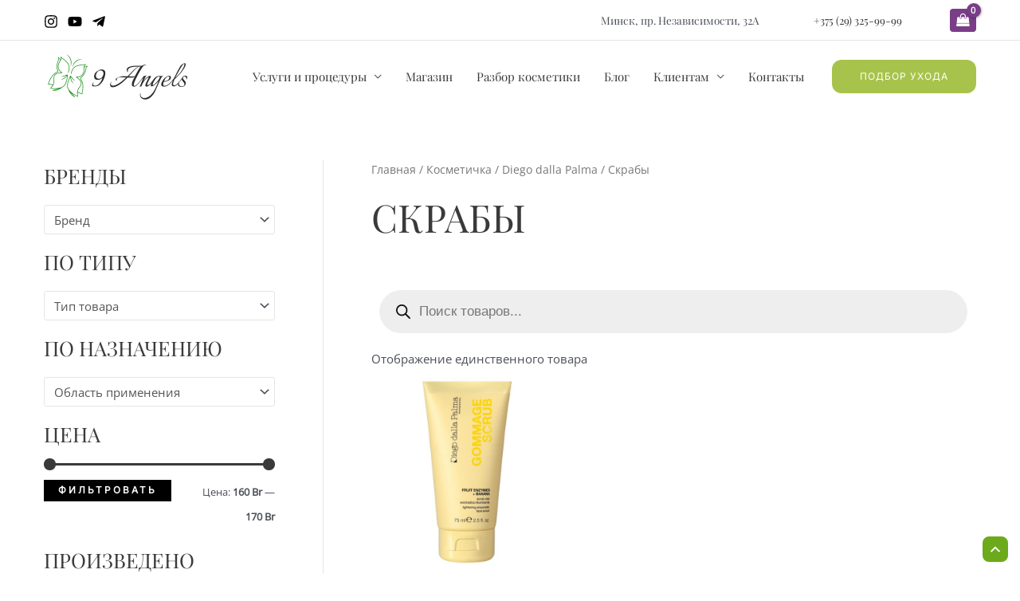

--- FILE ---
content_type: text/css
request_url: https://biocosmetolog.by/wp-content/themes/astra-child/style.css
body_size: 6853
content:
/**
Theme Name: Biocosmetics Child
Author: zales
Author URI: http://wpastra.com/about/
Description: Astra is the fastest, fully customizable & beautiful theme suitable for blogs, personal portfolios and business websites. It is very lightweight (less than 50KB on frontend) and offers unparalleled speed. Built with SEO in mind, Astra comes with schema.org code integrated so search engines will love your site. Astra offers plenty of sidebar options and widget areas giving you a full control for customizations. Furthermore, we have included special features and templates so feel free to choose any of your favorite page builder plugin to create pages flexibly. Some of the other features: # WooCommerce Ready # Responsive # Compatible with major plugins # Translation Ready # Extendible with premium addons # Regularly updated # Designed, Developed, Maintained & Supported by Brainstorm Force. Looking for a perfect base theme? Look no further. Astra is fast, fully customizable and beautiful theme!
Version: 1.0.0
License: GNU General Public License v2 or later
License URI: http://www.gnu.org/licenses/gpl-2.0.html
Text Domain: biocosmetics-child
Template: astra
*/

:root {
    --color-info: #faf1af;

    --base-font-family: "Open Sans", sans-serif;
    --headline-font-family: 'Playfair Display', serif;

    --color-sticky-button: #5da102;
    --color-current-menu-item: #ecf4bb;

    --color-list-point: rgba(203, 255, 55, 0.46);

    --color-infobox-link: #F2C94C;

    --color-indication-marker: #A7FF37;

    --color-olive: rgb(168, 195, 75);
    --color-olive-hover: rgb(148, 175, 55);

    --color-violet: #8064a9;
    --color-violet-hover: #eb80a8;

    --padding-form-default: 3rem;
}

select {
    background-position-y: center;
}

.clearfix:after {
    content: "";
    display: table;
    clear: both;
}

@media (max-width: 767px) {
    html, body {
        overflow-x: hidden;
    }
}

/* Breakpoints */
@media (min-width: 768px) {
    .visible-xs {
        display: none;
    }
}

@media (max-width: 767px) {
    .hidden-xs {
        display: none;
    }
}

@media (min-width: 1200px) {
    .hidden-lg {
        display: none;
    }
}

.hidden {
    display: none;
}

.bold {
    font-weight: bold;
}

.nolink {
    cursor: auto;
}

.home .consulting.alignwide {
    margin-bottom: 2rem;
}

.entry-content .read-more {
    margin-top: 1em;
}

/* Site Header */

.site-header {
    font-family: var(--headline-font-family);
}

.site-header .header__item {
    margin-right: 3em;
    font-size: .9em;
}

.ast-theme-transparent-header .ast-above-header.ast-above-header-bar {
    background-color: #F9F9F9;
}

/* end -- Site Header -- */

.my-4 {
    margin-block: 1rem;
}

.mr-4 {
    margin-right: 1rem;
}

@media (min-width: 768px) {

    .home .consulting.alignwide {
        padding-left: 2em;
        padding-right: 2em;
    }

}

@-webkit-keyframes spin {
    from {
        -webkit-transform: rotateY(0deg);
        transform: rotateY(0deg)
    }

    to {
        -webkit-transform: rotateY(-360deg);
        transform: rotateY(-360deg)
    }
}

@keyframes spin {
    from {
        -webkit-transform: rotateY(0deg);
        transform: rotateY(0deg)
    }

    to {
        -webkit-transform: rotateY(-360deg);
        transform: rotateY(-360deg)
    }
}

.border-y {
    border-top-width: 1px;
    border-bottom-width: 1px;
    border-left-width: 0;
    border-right-width: 0;
    border-style: solid;
}

.border-slate-200 {
    border-color: rgb(226 232 240);
}

/* Spacing */
.py-1 {
    padding-top: 0.25rem; /* 4px */
    padding-bottom: 0.25rem; /* 4px */
}

.py-2 {
    padding-top: 0.5rem;
    padding-bottom: 0.5rem;
}

.py-3 {
    padding-top: 0.75rem;
    padding-bottom: 0.75rem;
}

.py-4 {
    padding-top: 1rem;
    padding-bottom: 1rem;
}

.py-5 {
    padding-top: 1.25rem;
    padding-bottom: 1.25rem;
}

.py-6 {
    padding-top: 1.5rem;
    padding-bottom: 1.5rem;
}

.py-7 {
    padding-top: 1.75rem;
    padding-bottom: 1.75rem;
}

.py-8 {
    padding-top: 2rem;
    padding-bottom: 2rem;
}

.px-1 {
    padding-left: 0.25rem; /* 4px */
    padding-right: 0.25rem; /* 4px */
}

.px-2 {
    padding-left: 0.5rem;
    padding-right: 0.5rem;
}

.px-3 {
    padding-left: 0.75rem;
    padding-right: 0.75rem;
}

.px-4 {
    padding-left: 1rem;
    padding-right: 1rem;
}

.px-5 {
    padding-left: 1.25rem;
    padding-right: 1.25rem;
}

.px-6 {
    padding-left: 1.5rem;
    padding-right: 1.5rem;
}

.px-7 {
    padding-left: 1.75rem;
    padding-right: 1.75rem;
}

.px-8 {
    padding-left: 2rem;
    padding-right: 2rem;
}

.p-1 {
    padding: 0.25rem;
}

.p-2 {
    padding: 0.5rem;
}

.p-3 {
    padding: 0.75rem;
}

.p-4 {
    padding: 1rem;
}

.p-5 {
    padding: 1.25rem;
}

.p-6 {
    padding: 1.5rem;
}

.p-7 {
    padding: 1.75rem;
}

.p-8 {
    padding: 2rem;
}

/* end: Spacing */

.preload {
    position: fixed;
    top: 0;
    left: 0;
    width: 100%;
    height: 100%;
    background: #fff;
    z-index: 1000;
}

.preload img {
    width: 150px;
    height: 150px;
    position: relative;
    -webkit-animation: spin 1s linear 0s infinite;
    animation: spin 1s linear 0s infinite;
    z-index: 2;
}

.middle {
    -webkit-box-align: center;
    -ms-flex-align: center;
    align-items: center;
}

.center {
    -webkit-box-pack: center;
    -ms-flex-pack: center;
    justify-content: center;
}

.flex {
    display: -webkit-box;
    display: -ms-flexbox;
    display: flex;
    -ms-flex-wrap: wrap;
    flex-wrap: wrap;
}

/* WPForms fix*/
@media only screen and (max-width: 600px) {
    .wpforms-container .wpforms-mobile-full {
        width: 100% !important;
    }
}


@media (max-width: 921px) {

    #content > .ast-container {
        position: relative;
        height: 100%;
        width: 100%;
        left: 0;
        -webkit-transition: left 0.4s ease-in-out;
        -moz-transition: left 0.4s ease-in-out;
        -ms-transition: left 0.4s ease-in-out;
        -o-transition: left 0.4s ease-in-out;
        transition: left 0.4s ease-in-out;
    }

    #content > .ast-container.open-sidebar {
        left: 320px;
    }

    :not(.woocommerce-shop).ast-left-sidebar #secondary {
        position: absolute;
        background: #FFF;
        z-index: 1000;
        width: 240px;
        height: 100%;
        box-sizing: border-box;
        -moz-box-sizing: border-box;
        left: -310px;
        box-shadow: 3px 0 3px rgba(128, 128, 128, 0.1);
    }

    #sidebar-toggle {
        background: var(--color-sticky-button);
        border-radius: 3px;
        display: block;
        position: fixed;
        bottom: 1em;
        left: 1em;
        width: 32px;
        padding: 10px 7px;
        z-index: 1001;
        opacity: .9;
    }

    #sidebar-toggle .bar {
        display: block;
        width: 18px;
        margin-bottom: 3px;
        height: 2px;
        background-color: #fff;
        border-radius: 1px;
    }

    #sidebar-toggle .bar:last-child {
        margin-bottom: 0;
    }

    .ast-breadcrumbs-wrapper {
        margin-top: 2rem;
    }
}

@media (min-width: 922px) {
    .ast-left-sidebar #secondary {
        position: sticky;
        top: 2em;
    }

    .main-header-menu .menu-item.hidden-md {
        display: none;
    }
}

.bg-info {
    background: var(--color-info);
}

.coupon {
    border-radius: 7px;
    padding: 1em;
}

aside a,
aside span {
    font-family: var(--headline-font-family);
}

#secondary li {
    margin-bottom: 0;
    padding-bottom: 0;
}

#secondary li a,
#secondary.widget-area li span {
    display: block;
    border-bottom: 1px solid #EEE;
    padding: 1em 1.5em 1em 0;
    line-height: 1.2;
}

#secondary.widget-area li span.count {
    display: none;
}

/* Sidebar Menu */

.sidebar-main .menu-item-has-children {
    position: relative;
}

.sidebar-main .menu-item-has-children:after {
    float: right;
    content: "\e900";
    font: normal 14px/1 Astra;
    display: block;
    color: #72777c;
    -webkit-font-smoothing: antialiased;
    -moz-osx-font-smoothing: grayscale;
    text-decoration: none;
    top: 1.4em;
    position: absolute;
    right: 7px;
    z-index: 1;
    cursor: pointer;
}

.sidebar-main .menu-item-has-children.expanded::after {
    content: "\e5cd";
}

.sidebar-main .menu-item-has-children .sub-menu {
    display: none;
}

.sidebar-main .menu-item-has-children.expanded .sub-menu {
    display: block;
}


.sidebar-main .widget_nav_menu ul ul.sub-menu {
    margin-top: 0;
}

.current-menu-item > a,
.current-menu-item > span {
    background: var(--color-current-menu-item);
}

footer .current-menu-item > span {
    background: transparent;
}

#secondary li.current-menu-item a,
#secondary li.current-menu-item span {
    padding-left: .5em;
}

/* Footer */
footer,
footer .widget-title,
footer aside a,
footer aside span {
    font-family: var(--base-font-family);
}

footer .widget-title,
footer .address-title {
    text-transform: initial;
    font-size: 16px;
    font-weight: bold;
}

footer nav a {
    display: inline-block;
}

.footer-adv {
    font-size: 14px;
    line-height: 24px;
}

.footer-adv a {
    text-decoration: underline;
}

.ast-small-footer {
    font-size: 12px;
}

.application__submit {
    background: transparent;
    border: 2px solid #d9ff87;
    text-transform: uppercase;
    letter-spacing: 1px;
    color: #3a3a3a;
}

.application__submit:hover {
    background: #d9ff87;
}

/* Pagination */
@media (min-width: 922px) {
    .ast-pagination {
        padding-left: 0;
        padding-right: 0;
    }
}

/* Forms */

.wpforms-title {
    font-family: var(--headline-font-family);
}

button.appoint {
    background: var(--color-olive);
}

button.appoint:hover {
    background: var(--color-olive-hover);
}

.uagb-post-grid .is-grid.uagb-post__equal-height .uagb-post__inner-wrap {
    position: relative;
}


@media (min-width: 922px) {

    .wp-block-group.consulting {
        padding: var(--padding-form-default);
        background: var(--color-info);
    }

    .consulting .wp-block-group__inner-container {
        display: flex;
        justify-content: center;
    }

    .wpforms-container.inline .wpforms-field-container,
    .wpforms-container.inline .wpforms-submit-container {
        display: inline-block;
        vertical-align: text-top;
    }

    .wpforms-container .wpforms-field.inline {
        display: inline-block;
        width: 20em;
        margin-right: 1em;
    }

    .wpforms-container.inline button {
        padding-top: 1em;
        padding-bottom: 1em;
        border-radius: 2px;
        -webkit-border-radius: 2px;
        -moz-border-radius: 2px;
    }

    .single .wpforms-container .wpforms-field.inline,
    .category.archive .wpforms-container .wpforms-field.inline {
        width: 12em;
    }

}

.step-by-step {
    list-style: none;
    counter-reset: li;
    display: flex;
    flex-wrap: wrap;
    margin: 3em 0 1em;
}

@media (max-width: 767px) {
    .step-by-step {
        display: block;
    }
}

.step-by-step li {
    position: relative;
    flex: 1 0 calc(50% - 4em);
    margin-bottom: 1em;
    padding-left: 3em;
    padding-right: 1em;
    box-sizing: border-box;
}

.step-by-step li:before {
    position: absolute;
    left: 0;
    top: 1rem;
    content: counter(li);
    counter-increment: li;
    font-weight: bold;
    font-size: 4em;
    color: #ceffc2;
}

.step-by-step li:nth-child(1):after {
    background: #fbff37;
}

.step-by-step li:nth-child(2):after {
    background: #e3ff37;
}

.step-by-step li:nth-child(3):after {
    background: #cbff37;
}

.step-by-step li:nth-child(4):after {
    background: #a7ff37;
}

.step-by-step li:nth-child(5):after {
    background: #53ff37;
}

.step-by-step li:nth-child(6):after {
    background: #37ff9f;
}

.step-by-step li:after {
    content: "";
    position: absolute;
    left: 0;
    top: 0;
    font-weight: bold;
    width: 2em;
    height: 2em;
    background: #8FD4C1;
    border-radius: 2em;
    z-index: -1;
}


.has-3-columns.wp-block-columns {
    flex-wrap: wrap;
}

.has-3-columns .wp-block-column {
    flex: 1 1 calc(50% - 2em);
}

.has-3-columns .wp-block-column:nth-child(2n+1) {
    margin-left: 0;
}

/* Services menu */
@media only screen and (min-width: 1300px) {
    .block-services.alignfull {
        background: url("assets/images/branch-x2.png") no-repeat right 5em,
        url("assets/images/branch3-x2.png") no-repeat left bottom;
    }

    .block-about.alignfull {
        background: url("assets/images/branch2-x2.png") no-repeat right bottom;
    }
}

.services-menu {
    list-style: none !important;
    margin: 2em 0;

    display: flex;
    flex-wrap: wrap;
    flex-direction: row;
    justify-content: center;
    align-items: stretch;
}

.services-menu li {
    position: relative;
    display: inline-block;
    flex: 0 0 33.3333%;

    height: 18em;
    margin: 0 !important;
    line-height: 1.2;
    font-size: 14px;
    text-align: center;
}

@media (max-width: 544px) {
    .services-menu li {
        flex: 0 0 50%;
    }
}


.services-menu i {
    display: inline-block;
    margin-bottom: 1em;
}

.services-menu__title {
    font-family: var(--headline-font-family);
}

.services-menu__description {
    display: none;
    font-size: 12px;
    margin-top: 1em;
}

.services-menu a {
    height: 100%;
    display: block;
    padding: 3em 0 2em 0;
}

.services-menu a:hover i {
    visibility: hidden;
}

.services-menu a:hover .description {
    padding-bottom: 2em;
}


.bg_care-complex {
    width: 128px;
    height: 128px;
    background: url("assets/images/cosmetic-procedures128.png") -10px -10px;
}

.bg_cosmetics-analysis {
    width: 128px;
    height: 128px;
    background: url("assets/images/cosmetic-procedures128.png") -158px -10px;
}

.bg_face-cleaning {
    width: 128px;
    height: 128px;
    background: url("assets/images/cosmetic-procedures128.png") -10px -158px;
}

.bg_hardware-cosmetology {
    width: 128px;
    height: 128px;
    background: url("assets/images/cosmetic-procedures128.png") -158px -158px;
}


.bg_massage {
    width: 128px;
    height: 128px;
    background: url("assets/images/cosmetic-procedures128.png") -306px -158px;
}

.bg_peeling {
    width: 128px;
    height: 128px;
    background: url("assets/images/cosmetic-procedures128.png") -306px -10px;
}

.services-menu li::after {
    content: "";
    opacity: 0.4;
    top: 0;
    left: 0;
    bottom: 0;
    right: 0;
    position: absolute;
    z-index: -1;
    background-position: center center;
    background-size: cover;
    background-repeat: no-repeat;
}

.care-complex:hover::after {
    background-image: url("assets/images/services/care-complex.jpg");
}

.face-cleaning:hover::after {
    background-image: url("assets/images/services/face-cleaning.jpg");
}

.hardware-cosmetology:hover::after {
    background-image: url("assets/images/services/hardware-cosmetology.jpg");
}

.cosmetics-analysis:hover::after {
    background-image: url("assets/images/services/cosmetics.jpg");
}

.massage:hover::after {
    background-image: url("assets/images/services/massage.jpg");
}

.peeling:hover::after {
    background-image: url("assets/images/services/facial-peeling.jpg");
}


/* Cosmetic brands */
.wp-block-gallery .blocks-gallery-item img {
    filter: grayscale(1); /* IE6-9 */
    -webkit-filter: grayscale(1); /* Google Chrome, Safari 6+ & Opera 15+ */
    filter: grayscale(1); /* Microsoft Edge and Firefox 35+ */
}

/* Disable grayscale on hover */
.wp-block-gallery .blocks-gallery-item img:hover {
    -webkit-filter: grayscale(0);
    filter: none;
}

/* Lists */
.butterflies {
    list-style-image: url("assets/images/bullet.png");
    margin-left: 1.5em;
}

.butterflies li {
    padding-bottom: 1em;
}

@media (max-width: 544px) {
    .entry-content .wp-block-media-text.services-links .wp-block-media-text__content {
        padding-left: 1em;
    }
}

/* Font awesome icons */

svg:not(:root).svg-inline--fa {
    overflow: visible;
}

.svg-inline--fa.fa-w-10 {
    width: 0.625em;
}

svg:not(:root) {
    overflow: hidden;
}

.fa-2x {
    font-size: 2em;
}

.svg-inline--fa {
    display: inline-block;
    font-size: inherit;
    height: 1em;
    overflow: visible;
    vertical-align: -0.125em;
}

.address-title {
    margin-bottom: 1em;
}

/* List points */


.points .point {
    list-style-type: none;
    display: inline-block;
    margin-right: 20px;
    margin-bottom: 1em;
    height: 32px;
    line-height: 32px;
    min-width: 50%;
    position: relative;
    padding-left: 1em;
    padding-right: 1em;
    white-space: nowrap;
    background: var(--color-list-point);
}

.points .point::after {
    content: "";
    border-left: 16px solid var(--color-list-point);
    border-top: 16px solid transparent;
    border-bottom: 16px solid transparent;
    border-right: 0;
    position: absolute;
    right: -16px;
}

/* Infobox */
.infobox {
    position: relative;
    background: #F1EDED;
    min-height: 350px;
    margin-bottom: 2em;
}

.infobox__cover {
    position: absolute;
    left: 0;
    top: 0;
    width: 100%;
    height: 66%;
    background: url("/wp-content/uploads/2021/03/acne-peeling-bottom.jpg") no-repeat;
}

.infobox__content__title {
    font-size: 1.2em;
}

.infobox__content {
    position: relative;
    left: 30%;
    top: 4em;
    width: 60%;
    background: #FFF;
    padding: 2em 2em 3em;
}

.infobox__content a {
    color: var(--color-infobox-link);
    margin-right: 1em;
    font-weight: bold;
}

.triangle-right {
    display: inline-block;
    width: 0;
    height: 0;
    border-top: 5px solid transparent;
    border-left: 7px solid var(--color-infobox-link);
    border-bottom: 5px solid transparent;
}

div.advgb-tab-body {
    margin: 0;
    padding: 0 !important;
}

div.advgb-tab-body .wp-block-columns {
    margin: 1rem 0;
}

@media (max-width: 599px) {

    .points {
        padding-left: 0;
    }

    .tab-image {
        display: none;
    }

    .advgb-tab-body-container .wp-block-column:nth-child(2n) {
        margin-left: 0;
    }
}

.coctail-ingredients .wp-block-image {
    display: flex;
    justify-content: center;
    align-items: center;
    height: 100%;
}

.indications {
    margin-left: 1.5em;
    margin-bottom: 3em;
}

.indications li::marker {
    color: var(--color-indication-marker);
    font-size: 1.2em;
}

.procedure-steps-wrapper {
    position: relative;
}

@media (max-width: 599px) {
    .vertical-steps {
        position: absolute;
        left: 0;
        top: 0;
    }

    .svg-steps {
        display: none;
    }

    .procedure-steps .column {
        padding-left: 4em;
    }
}

@media (min-width: 600px) {
    .vertical-steps {
        display: none;
    }

    .columns {
        display: grid;
        grid-gap: 30px;
    }

    .columns > * {
        grid-column: 1 / -1;
        margin: 0 !important;
    }

    .columns {
        grid-template-columns: repeat(12, 1fr);
    }

    .column {
        grid-column-start: auto;
        grid-column-end: span 6;
    }

    .column:only-child {
        grid-column-end: span 12;
    }
}

@media (min-width: 600px) {
    /* Three column layout */
    .column:not([style*='flex-basis']):nth-last-child(3):first-child,
    .column:not([style*='flex-basis']):nth-last-child(3):first-child
    ~ .column {
        grid-column-end: span 4;
    }

    /* "25 / 50 / 25" layout */
    .column[style*='25%'] {
        grid-column-end: span 3;
    }

    .column[style*='50%'] {
        grid-column-end: span 6;
    }

    /* "30 / 70" and "70 / 30" layouts */
    .column[style*='33.33%'] {
        grid-column-end: span 4;
    }

    .column[style*='66.66%'] {
        grid-column-end: span 8;
    }

    .procedure-steps .column:first-child {
        position: relative;
        top: -7em;
    }

    .procedure-steps .column:nth-child(2) {
        position: relative;
        top: -5em;
    }
}


.procedure-steps .title {
    font-weight: bold;
    font-size: 1.2em;
}

.wp-block-button__link.readmore {
    background: var(--color-info);
}

.bg-olive,
.has-olive-background-color {
    background: var(--color-olive);
}

.bg-olive:hover,
button.has-olive-background-color:hover {
    background: var(--color-olive-hover);
}

/* Brands page */

.brands div {
    display: flex;
    flex-wrap: wrap;
}

.brands figure {
    flex: 1 1 25%;
}

/* Cosmetics */

.single-post.ast-plain-container.ast-no-sidebar #primary,
.single-cosmetics.ast-plain-container.ast-no-sidebar #primary {
    margin: 4em 0;
}


@media (min-width: 600px) {

    .single-cosmetics .post-thumb {
        position: absolute;
        width: 300px;
    }

    .tax-brand .post-content {
        position: relative;
    }

    .tax-brand .post-thumb {
        position: absolute;
        width: 300px;
    }

    .type-cosmetics .wp-post-image {
        max-height: 250px;
        object-fit: contain;
    }

    .tax-brand .entry-header,
    .type-cosmetics .entry-content,
    .type-cosmetics .ast-single-post-order {
        margin-left: 300px;
    }

}

/* Blog archive page */

.ast-archive-description .ast-archive-title {
    text-transform: inherit !important;
}

@media (min-width: 768px) {
    .category-advices #main {
        margin-left: 5em;
    }

    .archive.category-advices .ast-blog-featured-section {
        float: left;
        width: calc(25% - 2em);
        margin-right: 2em;
    }

    .archive.category-advices .entry-header,
    .archive.category-advices .entry-content {
        float: left;
        width: 75%;
    }
}

.askme {
    padding: clamp(2rem, 3vw, 5rem);
}

/* Back to top button */

html {
    scroll-behavior: smooth;
}

.back-to-top {
    position: fixed;
    width: 32px;
    height: 32px;
    background: var(--color-sticky-button);
    bottom: 1em;
    right: 1em;
    text-align: center;
    opacity: .9;
    border-radius: 8px;
    z-index: 1002;
}

.back-to-top i {
    text-decoration: none;
    line-height: 32px;
    color: white;
    font-size: 1.2em;
}

/* Instagram feed */

.sbi_photo_wrap {
    padding-left: 1em;
    padding-bottom: 1em;
}

.sbi_item:first-child .sbi_photo_wrap {
    padding-left: 0;
}

@media (max-width: 640px) {

    .sbi_item:nth-child(3) .sbi_photo_wrap {
        padding-left: 0;
    }

}

@media (max-width: 480px) {

    .sbi_photo_wrap {
        padding-left: 0;
    }

}


/* Contacts page */

.contacts-area {
    margin-top: 2em;
}

/* About page */

.post-545 {
    margin: 3em auto;
}

.post-545 .wp-block-image.size-full {
    margin: 0;
}

.has-yellow-shadow {
    position: relative;
    display: inline-block;
}

.has-yellow-shadow:after {
    content: '';
    position: absolute;
    left: 1rem;
    top: 1rem;
    background: var(--color-info);
    width: 100%;
    height: 100%;
    z-index: -1;
}

.post-545 .opinion {
    margin-bottom: 5em;
}

.post-545 .opinion h2 {
    display: inline-block;
    padding-bottom: 5px;
    border-bottom: 3px solid var(--color-info);
}

.post-545 .opinion p {
    max-width: 60ch;
}


.post-545 .myway {
    position: relative;
    background: var(--color-info);
    margin-bottom: 5em;
    padding-top: 2em;
    padding-bottom: 2em;
}

.post-545 .myway > .wp-block-group__inner-container {
    display: flex;
    align-items: center;
}


.post-545 .features {
    margin: 3em 0;
}

.post-545 .myway-content {
    position: relative;
    z-index: 100;
    background: #fff;
    padding: 5em 2em 3em;
}

.post-545 .myway-content:before {
    content: '”';
    font-size: 8em;
    font-weight: bold;
    font-family: var(--headline-font-family);
    position: absolute;
    text-align: right;
    float: right;
    color: #DDD;
    right: 20px;
    top: -30px;
}

.moreinfo {
    margin-bottom: 1em;
    max-width: 60ch;
}

.myway h2 {
    text-transform: inherit;
    font-size: 2em;
}

@media (min-width: 1200px) {
    .post-545 {
        max-width: 1000px;
        margin: 3em auto;
    }
}

@media (min-width: 768px) {
    .opinion {
        justify-content: center;
        align-items: center;
    }

    .post-545 .myway:after {
        content: '';
        position: absolute;
        width: 50%;
        height: 100%;
        top: 0;
        left: 50%;
        background: #E0E0E0;
    }

    .myway h2 {
        width: 50%;
        padding-right: 3em;
        text-align: right;
        text-transform: inherit;
        font-size: 2em;
        position: absolute;
        top: 45%;
    }

    .post-545 .myway-content {
        max-width: 45ch;
        left: 50%;
        margin: 0 !important;
    }

}


@media (max-width: 767px) {
    .main-things {
        text-align: center;
    }

    .post-545 .myway > .wp-block-group__inner-container {
        display: block;
    }

}

.wp-block-social-links .wp-social-link.wp-social-link.wp-social-link:first-child {
    margin-left: -7px;
}

.tax-brand .su-image-carousel > ol.flickity-page-dots {
    top: 105%;
    opacity: 1;
}

.tax-brand .su-image-carousel > ol.flickity-page-dots > li.dot {
    margin: 3px 6px;
    width: 7px;
    height: 7px;
}

.tax-brand .su-image-carousel button.flickity-prev-next-button {
    width: 22px;
    height: 22px;
    margin: -11px 0 0;
}

.tax-brand .su-image-carousel-controls-style-light ol.flickity-page-dots li.dot {
    background: #ccc;
}

.cosmetics.ast-article-post .ast-blog-featured-section.post-thumb {
    min-height: 350px;
}

.cosmetics.ast-article-post {
    padding: 2em 0;
}

@media (max-width: 1199px) {
    .cosmetics.ast-article-post {
        padding: 2em 1.5em;
    }
}

@media (max-width: 599px) {
    .cosmetics.ast-article-post .ast-blog-featured-section.post-thumb {
        width: 300px;
        margin: 0 auto;
    }
}

.type-cosmetics .entry-title a {
    pointer-events: none;
}

@media (min-width: 1400px) {
    .home button.flickity-prev-next-button.previous {
        left: -50px !important;
    }

    .home button.flickity-prev-next-button.next {
        right: -50px !important;
    }
}

@media (min-width: 800px) {
    .type-post.has-post-thumbnail .post-content {
        margin-left: 250px;
        width: auto;
    }

    .type-post .ast-blog-featured-section.post-thumb {
        width: 200px;
        margin-left: -250px;
        float: left;
    }

    .type-post.has-post-thumbnail .post-content .entry-header,
    .type-post.has-post-thumbnail .post-content .entry-content {
        float: left;
    }
}

div.wpforms-container .wpforms-form .choices__inner {
    padding: 7px 6px 1px !important;
    min-height: 48px !important;
}

/* Woocommerce */
.woocommerce ul.products li.product .button,
.woocommerce-page ul.products li.product .button {
    font-size: .7em;
    display: block;
    width: 100%;
    text-align: center;
}

.woocommerce ul.products li.product:hover,
.woocommerce-page ul.products li.product:hover {
    background-color: #fff;
    box-shadow: 0 6px 16px rgb(1 26 51 / 8%);
    position: relative;
    z-index: 15;
    padding: 20px;
    box-sizing: border-box;
}

.woocommerce-widget-layered-nav-list__item.wc-layered-nav-term .count {
    display: none;
}

.woocommerce ul.products li.product .ast-woo-product-category,
.woocommerce-page ul.products li.product .ast-woo-product-category {
    opacity: 1;
}

.woocommerce ul.products li.product .woocommerce-loop-product__title,
.woocommerce-page ul.products li.product .woocommerce-loop-product__title {
    font: 15px/1.1 'Playfair Display', serif;
    text-transform: uppercase;
}

.woocommerce ul.products li.product .onsale {
    padding: .7em;
}

.ast-single-post .entry-content .woocommerce a.button__secondary {
    margin-left: 1rem;
    text-decoration: underline;
    color: #AAA;
}

.product__actions {
    display: flex;
    justify-content: space-between;
    align-items: flex-start;
    column-gap: .5rem;
    margin-bottom: .5rem;
}

.astra-shop-summary-wrap .get_price {
    font-style: inherit;
    transition: all .2s linear;
    vertical-align: baseline;
    font-family: 'Inter', sans-serif;
    text-transform: uppercase;
    letter-spacing: 3px;
    position: relative;
    overflow: visible;
    font-weight: 700;
    color: #fff;
    background-color: #000;
    border-radius: 0;
    border: 0 solid #000000;
    text-decoration: none;
    line-height: 1.3;
    display: block;
    text-align: center;
    margin: 0;
}

.single.get_price {
    font: inherit;
    -webkit-appearance: button;
    cursor: pointer;
    font-family: 'Inter', sans-serif;
    text-transform: uppercase;
    letter-spacing: 3px;
    position: relative;
    left: auto;
    display: inline-block;
    background-image: none;
    box-shadow: none;
    text-shadow: none;
    font-size: 100%;
    line-height: 1;
    text-decoration: none;
    overflow: visible;
    font-weight: 700;
    color: #fff;
    background-color: #000;
    border: solid;
    vertical-align: middle;
    float: left;
    width: auto;
    margin: 0 0 1rem;
    padding: 10px 20px;
}

.woocommerce ul.products li.product .button, .woocommerce-page ul.products li.product .button {
    margin-top: 0;
}

.astra-shop-summary-wrap a.button {
    font-size: .5rem;
    padding-block: 15px;
    padding-inline: 15px;
    white-space: nowrap !important;
}

.select2-container--default .select2-selection--single .select2-selection__placeholder {
    color: #555 !important;
}

.ast-site-header-cart .cart-container {
    background: none;
}

/* Homepage Make an appointment form */
.wp-block-group.appointment {
    position: relative;
}

.appointment .with-map {
    position: absolute;
    height: 450px;
}

.appointment .with-map:before {
    position: absolute;
    opacity: .75;
    width: 100%;
    height: 450px;
    background: #222;
    content: "";
    clip-path: polygon(
            0% 0%,
            0% 0%,
            100% 0%,
            100% 0%,
            100% 0%,
            80% 100%,
            100% 100%,
            0 100%
    );
}

.appointment__form {
    max-width: clamp(300px, 40%, 500px);
}

@media only screen and (max-width: 976px) {
    .appointment .with-map,
    .appointment .with-map:before {
        height: 300px;
    }
}

.appointment .with-map .wpforms-form {
    padding: 2em 6em 2em 2em;
}

.appointment .with-map .wpforms-title {
    z-index: 1;
    position: relative;
    color: #FFF;
}

/* Popups */
#popmake-6363 {
    background: url("assets/images/popup.jpg") no-repeat right bottom;
    background-size: cover;
}

.pum-theme-6098 .pum-content {
    max-width: 40ch;
}

@media (max-width: 544px) {
    .woocommerce #content div.product .woocommerce-tabs ul.tabs li, .woocommerce-page #content div.product .woocommerce-tabs ul.tabs li {
        display: inline-block;
        margin-right: 1em;
    }
}

/* Testimonials */
.strong-view .nav-links a, .strong-view .nav-links span {
    margin: 0 !important;
    padding: 12px 15px !important;
}

/* Survey form */
.entry-content .survey_headline {
    display: -webkit-box;
    display: -ms-flexbox;
    display: flex;
    background-color: var(--color-olive-hover);
    background-image: -webkit-gradient(linear, left top, right top, from(var(--color-olive)), to(var(--color-olive-hover)));
    background-image: linear-gradient(90deg, var(--color-olive) 0%, var(--color-olive-hover) 100%);
    border-radius: 5px;
    padding: 31px 70px;
    margin-block: 1rem 3rem;
    color: white;
}

.entry-content .survey_headline_title {
    letter-spacing: 1px;
    font-size: 1.5rem;
}

.entry-content .survey_headline_subtitle {
    opacity: .75;
}

/* Product search bar */
.home .dgwt-wcas-search-wrapp {
    max-width: 48ch;
    margin-block: 1rem 3rem;
}

/* Post slider */
.wppsac-wrap {
    margin-block: 1rem 3rem;
}

.policy-info {
    margin-block: 1rem;
    padding: 1rem;
    background: var(--color-info);
}

--- FILE ---
content_type: application/javascript
request_url: https://biocosmetolog.by/wp-content/themes/astra-child/assets/js/preloader.js
body_size: -115
content:
( function( $ ) {

    $(window).on('load', function() {
        setTimeout(function() {
            $('.preload').fadeOut(300);
        }, 300);
    });

} )( jQuery );

--- FILE ---
content_type: application/javascript
request_url: https://biocosmetolog.by/wp-content/themes/astra-child/assets/js/google_conversions.js
body_size: -12
content:
function gtag_report_conversion(url, code) {
    let callback = function () {
        if (typeof(url) != 'undefined') {
            window.location = url;
        }
    };
    gtag('event', 'conversion', {
        'send_to': `AW-334827470/${ code }`,
        'event_callback': callback
    });
    return false;
}

( function( $ ) {

    $(document).ready(function() {

        $('.cosmetics.type-cosmetics').on( 'click', 'a.instagram_link', function() {
            return gtag_report_conversion( $(this).attr('href'), 'qxzNCOvmqucCEM6f1J8B' );
        });

        $('.wpforms-form').on( 'submit', '#wpforms-submit-1327', function() {
            return gtag_report_conversion( $(this).attr('href'), 'CN-VCOvc6u4CEM6f1J8B' );
        });


    });

} )( jQuery );

--- FILE ---
content_type: application/javascript
request_url: https://biocosmetolog.by/wp-content/themes/astra-child/assets/js/woocommerce.js
body_size: 57
content:
(function ($, window) {

    const setMessage = (text) => {
        window.Verbox = (typeof window.Verbox !== "undefined") ? window.Verbox : {};

        const message = `Подскажите, пожалуйста, стоимость ${text}`;

        Verbox("openSupport");
        Verbox("setMessage", message);
    };

    const sendMessage = (text) => {
        window.Verbox = (typeof window.Verbox !== "undefined") ? window.Verbox : {};

        const message = `Подскажите, пожалуйста, стоимость ${text}`;

        Verbox("openSupport");
        Verbox("sendMessage", {text: message});
    }

    $(document).ready(function () {

        $(document).on('click', '.loop.get_price', function (event) {

            event.preventDefault();

            const tag = $(event.target),
                productTitle = tag.parents('.astra-shop-summary-wrap').find('.woocommerce-loop-product__title').first();

            sendMessage(productTitle.text());
        });

        $(document).on('click', '.single.get_price', function (event) {

            event.preventDefault();

            const tag = $(event.target),
                productTitle = $('h1.product_title').first();

            sendMessage(productTitle.text());
        });

    });

})(jQuery, window);